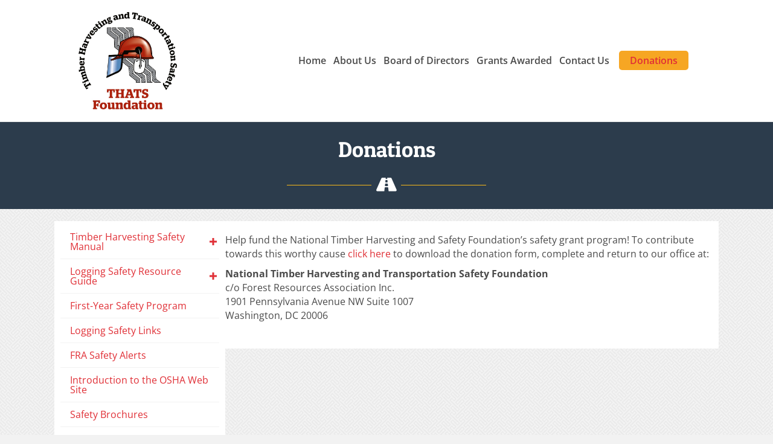

--- FILE ---
content_type: text/html; charset=UTF-8
request_url: https://loggingsafety.com/donations/
body_size: 12030
content:
<!DOCTYPE html>
<html lang="en-US">
<head>
<meta charset="UTF-8" />
<meta name='viewport' content='width=device-width, initial-scale=1.0' />
<meta http-equiv='X-UA-Compatible' content='IE=edge' />
<link rel="profile" href="https://gmpg.org/xfn/11" />
<title>Donations - Logging Safety</title>

            <script data-no-defer="1" data-ezscrex="false" data-cfasync="false" data-pagespeed-no-defer data-cookieconsent="ignore">
                var ctPublicFunctions = {"_ajax_nonce":"09105c20e5","_rest_nonce":"4ea7707ae5","_ajax_url":"\/wp-admin\/admin-ajax.php","_rest_url":"https:\/\/loggingsafety.com\/wp-json\/","data__cookies_type":"native","data__ajax_type":"rest","data__bot_detector_enabled":"0","data__frontend_data_log_enabled":1,"cookiePrefix":"","wprocket_detected":false,"host_url":"loggingsafety.com","text__ee_click_to_select":"Click to select the whole data","text__ee_original_email":"The complete one is","text__ee_got_it":"Got it","text__ee_blocked":"Blocked","text__ee_cannot_connect":"Cannot connect","text__ee_cannot_decode":"Can not decode email. Unknown reason","text__ee_email_decoder":"CleanTalk email decoder","text__ee_wait_for_decoding":"The magic is on the way!","text__ee_decoding_process":"Please wait a few seconds while we decode the contact data."}
            </script>
        
            <script data-no-defer="1" data-ezscrex="false" data-cfasync="false" data-pagespeed-no-defer data-cookieconsent="ignore">
                var ctPublic = {"_ajax_nonce":"09105c20e5","settings__forms__check_internal":"0","settings__forms__check_external":"0","settings__forms__force_protection":0,"settings__forms__search_test":"1","settings__forms__wc_add_to_cart":"0","settings__data__bot_detector_enabled":"0","settings__sfw__anti_crawler":0,"blog_home":"https:\/\/loggingsafety.com\/","pixel__setting":"0","pixel__enabled":false,"pixel__url":null,"data__email_check_before_post":"1","data__email_check_exist_post":0,"data__cookies_type":"native","data__key_is_ok":true,"data__visible_fields_required":true,"wl_brandname":"Anti-Spam by CleanTalk","wl_brandname_short":"CleanTalk","ct_checkjs_key":"aa47262b150a7f7b49d19251f6db9a4217c62f9d7aa88cbba9877b48cfc50cce","emailEncoderPassKey":"13f7253cd1ac0466027cbbdfba747db0","bot_detector_forms_excluded":"W10=","advancedCacheExists":false,"varnishCacheExists":false,"wc_ajax_add_to_cart":false}
            </script>
        <meta name="dc.title" content="Donations - Logging Safety">
<meta name="dc.description" content="Help fund the National Timber Harvesting and Safety Foundation&rsquo;s safety grant program! To contribute towards this worthy cause&nbsp;click here&nbsp;to download the donation form, complete and return to our office at:National Timber Harvesting and Transportation Safety Foundation c/o Forest Resources Association Inc. 1901 Pennsylvania Avenue NW Suite 303 Washington, DC 20006">
<meta name="dc.relation" content="https://loggingsafety.com/donations/">
<meta name="dc.source" content="https://loggingsafety.com/">
<meta name="dc.language" content="en_US">
<meta name="description" content="Help fund the National Timber Harvesting and Safety Foundation&rsquo;s safety grant program! To contribute towards this worthy cause&nbsp;click here&nbsp;to download the donation form, complete and return to our office at:National Timber Harvesting and Transportation Safety Foundation c/o Forest Resources Association Inc. 1901 Pennsylvania Avenue NW Suite 303 Washington, DC 20006">
<meta name="robots" content="index, follow, max-snippet:-1, max-image-preview:large, max-video-preview:-1">
<link rel="canonical" href="https://loggingsafety.com/donations/">
<meta property="og:url" content="https://loggingsafety.com/donations/">
<meta property="og:site_name" content="Logging Safety">
<meta property="og:locale" content="en_US">
<meta property="og:type" content="article">
<meta property="article:author" content="">
<meta property="article:publisher" content="">
<meta property="og:title" content="Donations - Logging Safety">
<meta property="og:description" content="Help fund the National Timber Harvesting and Safety Foundation&rsquo;s safety grant program! To contribute towards this worthy cause&nbsp;click here&nbsp;to download the donation form, complete and return to our office at:National Timber Harvesting and Transportation Safety Foundation c/o Forest Resources Association Inc. 1901 Pennsylvania Avenue NW Suite 303 Washington, DC 20006">
<meta property="fb:pages" content="">
<meta property="fb:admins" content="">
<meta property="fb:app_id" content="">
<meta name="twitter:card" content="summary">
<meta name="twitter:site" content="">
<meta name="twitter:creator" content="">
<meta name="twitter:title" content="Donations - Logging Safety">
<meta name="twitter:description" content="Help fund the National Timber Harvesting and Safety Foundation&rsquo;s safety grant program! To contribute towards this worthy cause&nbsp;click here&nbsp;to download the donation form, complete and return to our office at:National Timber Harvesting and Transportation Safety Foundation c/o Forest Resources Association Inc. 1901 Pennsylvania Avenue NW Suite 303 Washington, DC 20006">
<link rel='dns-prefetch' href='//fonts.googleapis.com' />

<link rel="alternate" type="application/rss+xml" title="Logging Safety &raquo; Feed" href="https://loggingsafety.com/feed/" />
<link rel="alternate" type="application/rss+xml" title="Logging Safety &raquo; Comments Feed" href="https://loggingsafety.com/comments/feed/" />
<link rel="alternate" title="oEmbed (JSON)" type="application/json+oembed" href="https://loggingsafety.com/wp-json/oembed/1.0/embed?url=https%3A%2F%2Floggingsafety.com%2Fdonations%2F" />
<link rel="alternate" title="oEmbed (XML)" type="text/xml+oembed" href="https://loggingsafety.com/wp-json/oembed/1.0/embed?url=https%3A%2F%2Floggingsafety.com%2Fdonations%2F&#038;format=xml" />
<link rel="preload" href="https://loggingsafety.com/wp-content/plugins/bb-plugin/fonts/fontawesome/5.15.4/webfonts/fa-solid-900.woff2" as="font" type="font/woff2" crossorigin="anonymous">
<style id='wp-img-auto-sizes-contain-inline-css'>
img:is([sizes=auto i],[sizes^="auto," i]){contain-intrinsic-size:3000px 1500px}
/*# sourceURL=wp-img-auto-sizes-contain-inline-css */
</style>
<style id='wp-block-library-inline-css'>
:root{--wp-block-synced-color:#7a00df;--wp-block-synced-color--rgb:122,0,223;--wp-bound-block-color:var(--wp-block-synced-color);--wp-editor-canvas-background:#ddd;--wp-admin-theme-color:#007cba;--wp-admin-theme-color--rgb:0,124,186;--wp-admin-theme-color-darker-10:#006ba1;--wp-admin-theme-color-darker-10--rgb:0,107,160.5;--wp-admin-theme-color-darker-20:#005a87;--wp-admin-theme-color-darker-20--rgb:0,90,135;--wp-admin-border-width-focus:2px}@media (min-resolution:192dpi){:root{--wp-admin-border-width-focus:1.5px}}.wp-element-button{cursor:pointer}:root .has-very-light-gray-background-color{background-color:#eee}:root .has-very-dark-gray-background-color{background-color:#313131}:root .has-very-light-gray-color{color:#eee}:root .has-very-dark-gray-color{color:#313131}:root .has-vivid-green-cyan-to-vivid-cyan-blue-gradient-background{background:linear-gradient(135deg,#00d084,#0693e3)}:root .has-purple-crush-gradient-background{background:linear-gradient(135deg,#34e2e4,#4721fb 50%,#ab1dfe)}:root .has-hazy-dawn-gradient-background{background:linear-gradient(135deg,#faaca8,#dad0ec)}:root .has-subdued-olive-gradient-background{background:linear-gradient(135deg,#fafae1,#67a671)}:root .has-atomic-cream-gradient-background{background:linear-gradient(135deg,#fdd79a,#004a59)}:root .has-nightshade-gradient-background{background:linear-gradient(135deg,#330968,#31cdcf)}:root .has-midnight-gradient-background{background:linear-gradient(135deg,#020381,#2874fc)}:root{--wp--preset--font-size--normal:16px;--wp--preset--font-size--huge:42px}.has-regular-font-size{font-size:1em}.has-larger-font-size{font-size:2.625em}.has-normal-font-size{font-size:var(--wp--preset--font-size--normal)}.has-huge-font-size{font-size:var(--wp--preset--font-size--huge)}.has-text-align-center{text-align:center}.has-text-align-left{text-align:left}.has-text-align-right{text-align:right}.has-fit-text{white-space:nowrap!important}#end-resizable-editor-section{display:none}.aligncenter{clear:both}.items-justified-left{justify-content:flex-start}.items-justified-center{justify-content:center}.items-justified-right{justify-content:flex-end}.items-justified-space-between{justify-content:space-between}.screen-reader-text{border:0;clip-path:inset(50%);height:1px;margin:-1px;overflow:hidden;padding:0;position:absolute;width:1px;word-wrap:normal!important}.screen-reader-text:focus{background-color:#ddd;clip-path:none;color:#444;display:block;font-size:1em;height:auto;left:5px;line-height:normal;padding:15px 23px 14px;text-decoration:none;top:5px;width:auto;z-index:100000}html :where(.has-border-color){border-style:solid}html :where([style*=border-top-color]){border-top-style:solid}html :where([style*=border-right-color]){border-right-style:solid}html :where([style*=border-bottom-color]){border-bottom-style:solid}html :where([style*=border-left-color]){border-left-style:solid}html :where([style*=border-width]){border-style:solid}html :where([style*=border-top-width]){border-top-style:solid}html :where([style*=border-right-width]){border-right-style:solid}html :where([style*=border-bottom-width]){border-bottom-style:solid}html :where([style*=border-left-width]){border-left-style:solid}html :where(img[class*=wp-image-]){height:auto;max-width:100%}:where(figure){margin:0 0 1em}html :where(.is-position-sticky){--wp-admin--admin-bar--position-offset:var(--wp-admin--admin-bar--height,0px)}@media screen and (max-width:600px){html :where(.is-position-sticky){--wp-admin--admin-bar--position-offset:0px}}

/*# sourceURL=wp-block-library-inline-css */
</style><style id='global-styles-inline-css'>
:root{--wp--preset--aspect-ratio--square: 1;--wp--preset--aspect-ratio--4-3: 4/3;--wp--preset--aspect-ratio--3-4: 3/4;--wp--preset--aspect-ratio--3-2: 3/2;--wp--preset--aspect-ratio--2-3: 2/3;--wp--preset--aspect-ratio--16-9: 16/9;--wp--preset--aspect-ratio--9-16: 9/16;--wp--preset--color--black: #000000;--wp--preset--color--cyan-bluish-gray: #abb8c3;--wp--preset--color--white: #ffffff;--wp--preset--color--pale-pink: #f78da7;--wp--preset--color--vivid-red: #cf2e2e;--wp--preset--color--luminous-vivid-orange: #ff6900;--wp--preset--color--luminous-vivid-amber: #fcb900;--wp--preset--color--light-green-cyan: #7bdcb5;--wp--preset--color--vivid-green-cyan: #00d084;--wp--preset--color--pale-cyan-blue: #8ed1fc;--wp--preset--color--vivid-cyan-blue: #0693e3;--wp--preset--color--vivid-purple: #9b51e0;--wp--preset--color--fl-heading-text: #4a4a4a;--wp--preset--color--fl-body-bg: #f2f2f2;--wp--preset--color--fl-body-text: #4a4a4a;--wp--preset--color--fl-accent: #e02f36;--wp--preset--color--fl-accent-hover: #f6a623;--wp--preset--color--fl-topbar-bg: #4a4a4a;--wp--preset--color--fl-topbar-text: #ffffff;--wp--preset--color--fl-topbar-link: #e02f36;--wp--preset--color--fl-topbar-hover: #f6a623;--wp--preset--color--fl-header-bg: #ffffff;--wp--preset--color--fl-header-text: #4a4a4a;--wp--preset--color--fl-header-link: #4a4a4a;--wp--preset--color--fl-header-hover: #e02f36;--wp--preset--color--fl-nav-bg: #ffffff;--wp--preset--color--fl-nav-link: #428bca;--wp--preset--color--fl-nav-hover: #428bca;--wp--preset--color--fl-content-bg: #ffffff;--wp--preset--color--fl-footer-widgets-bg: #2c3c4c;--wp--preset--color--fl-footer-widgets-text: #ffffff;--wp--preset--color--fl-footer-widgets-link: #f6a623;--wp--preset--color--fl-footer-widgets-hover: #e02f36;--wp--preset--color--fl-footer-bg: #ffffff;--wp--preset--color--fl-footer-text: #000000;--wp--preset--color--fl-footer-link: #428bca;--wp--preset--color--fl-footer-hover: #428bca;--wp--preset--gradient--vivid-cyan-blue-to-vivid-purple: linear-gradient(135deg,rgb(6,147,227) 0%,rgb(155,81,224) 100%);--wp--preset--gradient--light-green-cyan-to-vivid-green-cyan: linear-gradient(135deg,rgb(122,220,180) 0%,rgb(0,208,130) 100%);--wp--preset--gradient--luminous-vivid-amber-to-luminous-vivid-orange: linear-gradient(135deg,rgb(252,185,0) 0%,rgb(255,105,0) 100%);--wp--preset--gradient--luminous-vivid-orange-to-vivid-red: linear-gradient(135deg,rgb(255,105,0) 0%,rgb(207,46,46) 100%);--wp--preset--gradient--very-light-gray-to-cyan-bluish-gray: linear-gradient(135deg,rgb(238,238,238) 0%,rgb(169,184,195) 100%);--wp--preset--gradient--cool-to-warm-spectrum: linear-gradient(135deg,rgb(74,234,220) 0%,rgb(151,120,209) 20%,rgb(207,42,186) 40%,rgb(238,44,130) 60%,rgb(251,105,98) 80%,rgb(254,248,76) 100%);--wp--preset--gradient--blush-light-purple: linear-gradient(135deg,rgb(255,206,236) 0%,rgb(152,150,240) 100%);--wp--preset--gradient--blush-bordeaux: linear-gradient(135deg,rgb(254,205,165) 0%,rgb(254,45,45) 50%,rgb(107,0,62) 100%);--wp--preset--gradient--luminous-dusk: linear-gradient(135deg,rgb(255,203,112) 0%,rgb(199,81,192) 50%,rgb(65,88,208) 100%);--wp--preset--gradient--pale-ocean: linear-gradient(135deg,rgb(255,245,203) 0%,rgb(182,227,212) 50%,rgb(51,167,181) 100%);--wp--preset--gradient--electric-grass: linear-gradient(135deg,rgb(202,248,128) 0%,rgb(113,206,126) 100%);--wp--preset--gradient--midnight: linear-gradient(135deg,rgb(2,3,129) 0%,rgb(40,116,252) 100%);--wp--preset--font-size--small: 13px;--wp--preset--font-size--medium: 20px;--wp--preset--font-size--large: 36px;--wp--preset--font-size--x-large: 42px;--wp--preset--spacing--20: 0.44rem;--wp--preset--spacing--30: 0.67rem;--wp--preset--spacing--40: 1rem;--wp--preset--spacing--50: 1.5rem;--wp--preset--spacing--60: 2.25rem;--wp--preset--spacing--70: 3.38rem;--wp--preset--spacing--80: 5.06rem;--wp--preset--shadow--natural: 6px 6px 9px rgba(0, 0, 0, 0.2);--wp--preset--shadow--deep: 12px 12px 50px rgba(0, 0, 0, 0.4);--wp--preset--shadow--sharp: 6px 6px 0px rgba(0, 0, 0, 0.2);--wp--preset--shadow--outlined: 6px 6px 0px -3px rgb(255, 255, 255), 6px 6px rgb(0, 0, 0);--wp--preset--shadow--crisp: 6px 6px 0px rgb(0, 0, 0);}:where(.is-layout-flex){gap: 0.5em;}:where(.is-layout-grid){gap: 0.5em;}body .is-layout-flex{display: flex;}.is-layout-flex{flex-wrap: wrap;align-items: center;}.is-layout-flex > :is(*, div){margin: 0;}body .is-layout-grid{display: grid;}.is-layout-grid > :is(*, div){margin: 0;}:where(.wp-block-columns.is-layout-flex){gap: 2em;}:where(.wp-block-columns.is-layout-grid){gap: 2em;}:where(.wp-block-post-template.is-layout-flex){gap: 1.25em;}:where(.wp-block-post-template.is-layout-grid){gap: 1.25em;}.has-black-color{color: var(--wp--preset--color--black) !important;}.has-cyan-bluish-gray-color{color: var(--wp--preset--color--cyan-bluish-gray) !important;}.has-white-color{color: var(--wp--preset--color--white) !important;}.has-pale-pink-color{color: var(--wp--preset--color--pale-pink) !important;}.has-vivid-red-color{color: var(--wp--preset--color--vivid-red) !important;}.has-luminous-vivid-orange-color{color: var(--wp--preset--color--luminous-vivid-orange) !important;}.has-luminous-vivid-amber-color{color: var(--wp--preset--color--luminous-vivid-amber) !important;}.has-light-green-cyan-color{color: var(--wp--preset--color--light-green-cyan) !important;}.has-vivid-green-cyan-color{color: var(--wp--preset--color--vivid-green-cyan) !important;}.has-pale-cyan-blue-color{color: var(--wp--preset--color--pale-cyan-blue) !important;}.has-vivid-cyan-blue-color{color: var(--wp--preset--color--vivid-cyan-blue) !important;}.has-vivid-purple-color{color: var(--wp--preset--color--vivid-purple) !important;}.has-black-background-color{background-color: var(--wp--preset--color--black) !important;}.has-cyan-bluish-gray-background-color{background-color: var(--wp--preset--color--cyan-bluish-gray) !important;}.has-white-background-color{background-color: var(--wp--preset--color--white) !important;}.has-pale-pink-background-color{background-color: var(--wp--preset--color--pale-pink) !important;}.has-vivid-red-background-color{background-color: var(--wp--preset--color--vivid-red) !important;}.has-luminous-vivid-orange-background-color{background-color: var(--wp--preset--color--luminous-vivid-orange) !important;}.has-luminous-vivid-amber-background-color{background-color: var(--wp--preset--color--luminous-vivid-amber) !important;}.has-light-green-cyan-background-color{background-color: var(--wp--preset--color--light-green-cyan) !important;}.has-vivid-green-cyan-background-color{background-color: var(--wp--preset--color--vivid-green-cyan) !important;}.has-pale-cyan-blue-background-color{background-color: var(--wp--preset--color--pale-cyan-blue) !important;}.has-vivid-cyan-blue-background-color{background-color: var(--wp--preset--color--vivid-cyan-blue) !important;}.has-vivid-purple-background-color{background-color: var(--wp--preset--color--vivid-purple) !important;}.has-black-border-color{border-color: var(--wp--preset--color--black) !important;}.has-cyan-bluish-gray-border-color{border-color: var(--wp--preset--color--cyan-bluish-gray) !important;}.has-white-border-color{border-color: var(--wp--preset--color--white) !important;}.has-pale-pink-border-color{border-color: var(--wp--preset--color--pale-pink) !important;}.has-vivid-red-border-color{border-color: var(--wp--preset--color--vivid-red) !important;}.has-luminous-vivid-orange-border-color{border-color: var(--wp--preset--color--luminous-vivid-orange) !important;}.has-luminous-vivid-amber-border-color{border-color: var(--wp--preset--color--luminous-vivid-amber) !important;}.has-light-green-cyan-border-color{border-color: var(--wp--preset--color--light-green-cyan) !important;}.has-vivid-green-cyan-border-color{border-color: var(--wp--preset--color--vivid-green-cyan) !important;}.has-pale-cyan-blue-border-color{border-color: var(--wp--preset--color--pale-cyan-blue) !important;}.has-vivid-cyan-blue-border-color{border-color: var(--wp--preset--color--vivid-cyan-blue) !important;}.has-vivid-purple-border-color{border-color: var(--wp--preset--color--vivid-purple) !important;}.has-vivid-cyan-blue-to-vivid-purple-gradient-background{background: var(--wp--preset--gradient--vivid-cyan-blue-to-vivid-purple) !important;}.has-light-green-cyan-to-vivid-green-cyan-gradient-background{background: var(--wp--preset--gradient--light-green-cyan-to-vivid-green-cyan) !important;}.has-luminous-vivid-amber-to-luminous-vivid-orange-gradient-background{background: var(--wp--preset--gradient--luminous-vivid-amber-to-luminous-vivid-orange) !important;}.has-luminous-vivid-orange-to-vivid-red-gradient-background{background: var(--wp--preset--gradient--luminous-vivid-orange-to-vivid-red) !important;}.has-very-light-gray-to-cyan-bluish-gray-gradient-background{background: var(--wp--preset--gradient--very-light-gray-to-cyan-bluish-gray) !important;}.has-cool-to-warm-spectrum-gradient-background{background: var(--wp--preset--gradient--cool-to-warm-spectrum) !important;}.has-blush-light-purple-gradient-background{background: var(--wp--preset--gradient--blush-light-purple) !important;}.has-blush-bordeaux-gradient-background{background: var(--wp--preset--gradient--blush-bordeaux) !important;}.has-luminous-dusk-gradient-background{background: var(--wp--preset--gradient--luminous-dusk) !important;}.has-pale-ocean-gradient-background{background: var(--wp--preset--gradient--pale-ocean) !important;}.has-electric-grass-gradient-background{background: var(--wp--preset--gradient--electric-grass) !important;}.has-midnight-gradient-background{background: var(--wp--preset--gradient--midnight) !important;}.has-small-font-size{font-size: var(--wp--preset--font-size--small) !important;}.has-medium-font-size{font-size: var(--wp--preset--font-size--medium) !important;}.has-large-font-size{font-size: var(--wp--preset--font-size--large) !important;}.has-x-large-font-size{font-size: var(--wp--preset--font-size--x-large) !important;}
/*# sourceURL=global-styles-inline-css */
</style>

<style id='classic-theme-styles-inline-css'>
/*! This file is auto-generated */
.wp-block-button__link{color:#fff;background-color:#32373c;border-radius:9999px;box-shadow:none;text-decoration:none;padding:calc(.667em + 2px) calc(1.333em + 2px);font-size:1.125em}.wp-block-file__button{background:#32373c;color:#fff;text-decoration:none}
/*# sourceURL=/wp-includes/css/classic-themes.min.css */
</style>
<link rel='stylesheet' id='font-awesome-5-css' href='https://loggingsafety.com/wp-content/plugins/bb-plugin/fonts/fontawesome/5.15.4/css/all.min.css?ver=2.10.0.3' media='all' />
<link rel='stylesheet' id='font-awesome-css' href='https://loggingsafety.com/wp-content/plugins/bb-plugin/fonts/fontawesome/5.15.4/css/v4-shims.min.css?ver=2.10.0.3' media='all' />
<link rel='stylesheet' id='fl-builder-layout-818-css' href='https://loggingsafety.com/wp-content/uploads/bb-plugin/cache/818-layout.css?ver=f2a4b1f6c3424f1fe67ebc5272be1f60' media='all' />
<link rel='stylesheet' id='cleantalk-public-css-css' href='https://loggingsafety.com/wp-content/plugins/cleantalk-spam-protect/css/cleantalk-public.min.css?ver=6.69.1_1765224900' media='all' />
<link rel='stylesheet' id='cleantalk-email-decoder-css-css' href='https://loggingsafety.com/wp-content/plugins/cleantalk-spam-protect/css/cleantalk-email-decoder.min.css?ver=6.69.1_1765224900' media='all' />
<link rel='stylesheet' id='wpa-css-css' href='https://loggingsafety.com/wp-content/plugins/honeypot/includes/css/wpa.css?ver=2.3.04' media='all' />
<link rel='stylesheet' id='cn-public-css' href='//loggingsafety.com/wp-content/plugins/connections/assets/dist/frontend/style.css?ver=10.4.66-1731712706' media='all' />
<link rel='stylesheet' id='cnt-profile-css' href='//loggingsafety.com/wp-content/plugins/connections/templates/profile/profile.css?ver=3.0' media='all' />
<link rel='stylesheet' id='cn-brandicons-css' href='//loggingsafety.com/wp-content/plugins/connections/assets/vendor/icomoon-brands/style.css?ver=10.4.66' media='all' />
<link rel='stylesheet' id='cn-chosen-css' href='//loggingsafety.com/wp-content/plugins/connections/assets/vendor/chosen/chosen.min.css?ver=1.8.7' media='all' />
<link rel='stylesheet' id='jquery-magnificpopup-css' href='https://loggingsafety.com/wp-content/plugins/bb-plugin/css/jquery.magnificpopup.min.css?ver=2.10.0.3' media='all' />
<link rel='stylesheet' id='bootstrap-css' href='https://loggingsafety.com/wp-content/themes/bb-theme/css/bootstrap.min.css?ver=1.7.18.1' media='all' />
<link rel='stylesheet' id='fl-automator-skin-css' href='https://loggingsafety.com/wp-content/uploads/bb-theme/skin-68313c076e064.css?ver=1.7.18.1' media='all' />
<link rel='stylesheet' id='fl-child-theme-css' href='https://loggingsafety.com/wp-content/themes/loggingsafety/style.css?ver=6.9' media='all' />
<style type="text/css">@font-face {font-family:Open Sans;font-style:normal;font-weight:300;src:url(/cf-fonts/s/open-sans/5.0.20/greek-ext/300/normal.woff2);unicode-range:U+1F00-1FFF;font-display:swap;}@font-face {font-family:Open Sans;font-style:normal;font-weight:300;src:url(/cf-fonts/s/open-sans/5.0.20/cyrillic/300/normal.woff2);unicode-range:U+0301,U+0400-045F,U+0490-0491,U+04B0-04B1,U+2116;font-display:swap;}@font-face {font-family:Open Sans;font-style:normal;font-weight:300;src:url(/cf-fonts/s/open-sans/5.0.20/latin/300/normal.woff2);unicode-range:U+0000-00FF,U+0131,U+0152-0153,U+02BB-02BC,U+02C6,U+02DA,U+02DC,U+0304,U+0308,U+0329,U+2000-206F,U+2074,U+20AC,U+2122,U+2191,U+2193,U+2212,U+2215,U+FEFF,U+FFFD;font-display:swap;}@font-face {font-family:Open Sans;font-style:normal;font-weight:300;src:url(/cf-fonts/s/open-sans/5.0.20/latin-ext/300/normal.woff2);unicode-range:U+0100-02AF,U+0304,U+0308,U+0329,U+1E00-1E9F,U+1EF2-1EFF,U+2020,U+20A0-20AB,U+20AD-20CF,U+2113,U+2C60-2C7F,U+A720-A7FF;font-display:swap;}@font-face {font-family:Open Sans;font-style:normal;font-weight:300;src:url(/cf-fonts/s/open-sans/5.0.20/hebrew/300/normal.woff2);unicode-range:U+0590-05FF,U+200C-2010,U+20AA,U+25CC,U+FB1D-FB4F;font-display:swap;}@font-face {font-family:Open Sans;font-style:normal;font-weight:300;src:url(/cf-fonts/s/open-sans/5.0.20/greek/300/normal.woff2);unicode-range:U+0370-03FF;font-display:swap;}@font-face {font-family:Open Sans;font-style:normal;font-weight:300;src:url(/cf-fonts/s/open-sans/5.0.20/vietnamese/300/normal.woff2);unicode-range:U+0102-0103,U+0110-0111,U+0128-0129,U+0168-0169,U+01A0-01A1,U+01AF-01B0,U+0300-0301,U+0303-0304,U+0308-0309,U+0323,U+0329,U+1EA0-1EF9,U+20AB;font-display:swap;}@font-face {font-family:Open Sans;font-style:normal;font-weight:300;src:url(/cf-fonts/s/open-sans/5.0.20/cyrillic-ext/300/normal.woff2);unicode-range:U+0460-052F,U+1C80-1C88,U+20B4,U+2DE0-2DFF,U+A640-A69F,U+FE2E-FE2F;font-display:swap;}@font-face {font-family:Open Sans;font-style:normal;font-weight:400;src:url(/cf-fonts/s/open-sans/5.0.20/latin-ext/400/normal.woff2);unicode-range:U+0100-02AF,U+0304,U+0308,U+0329,U+1E00-1E9F,U+1EF2-1EFF,U+2020,U+20A0-20AB,U+20AD-20CF,U+2113,U+2C60-2C7F,U+A720-A7FF;font-display:swap;}@font-face {font-family:Open Sans;font-style:normal;font-weight:400;src:url(/cf-fonts/s/open-sans/5.0.20/hebrew/400/normal.woff2);unicode-range:U+0590-05FF,U+200C-2010,U+20AA,U+25CC,U+FB1D-FB4F;font-display:swap;}@font-face {font-family:Open Sans;font-style:normal;font-weight:400;src:url(/cf-fonts/s/open-sans/5.0.20/vietnamese/400/normal.woff2);unicode-range:U+0102-0103,U+0110-0111,U+0128-0129,U+0168-0169,U+01A0-01A1,U+01AF-01B0,U+0300-0301,U+0303-0304,U+0308-0309,U+0323,U+0329,U+1EA0-1EF9,U+20AB;font-display:swap;}@font-face {font-family:Open Sans;font-style:normal;font-weight:400;src:url(/cf-fonts/s/open-sans/5.0.20/greek-ext/400/normal.woff2);unicode-range:U+1F00-1FFF;font-display:swap;}@font-face {font-family:Open Sans;font-style:normal;font-weight:400;src:url(/cf-fonts/s/open-sans/5.0.20/cyrillic/400/normal.woff2);unicode-range:U+0301,U+0400-045F,U+0490-0491,U+04B0-04B1,U+2116;font-display:swap;}@font-face {font-family:Open Sans;font-style:normal;font-weight:400;src:url(/cf-fonts/s/open-sans/5.0.20/greek/400/normal.woff2);unicode-range:U+0370-03FF;font-display:swap;}@font-face {font-family:Open Sans;font-style:normal;font-weight:400;src:url(/cf-fonts/s/open-sans/5.0.20/cyrillic-ext/400/normal.woff2);unicode-range:U+0460-052F,U+1C80-1C88,U+20B4,U+2DE0-2DFF,U+A640-A69F,U+FE2E-FE2F;font-display:swap;}@font-face {font-family:Open Sans;font-style:normal;font-weight:400;src:url(/cf-fonts/s/open-sans/5.0.20/latin/400/normal.woff2);unicode-range:U+0000-00FF,U+0131,U+0152-0153,U+02BB-02BC,U+02C6,U+02DA,U+02DC,U+0304,U+0308,U+0329,U+2000-206F,U+2074,U+20AC,U+2122,U+2191,U+2193,U+2212,U+2215,U+FEFF,U+FFFD;font-display:swap;}@font-face {font-family:Open Sans;font-style:normal;font-weight:700;src:url(/cf-fonts/s/open-sans/5.0.20/greek/700/normal.woff2);unicode-range:U+0370-03FF;font-display:swap;}@font-face {font-family:Open Sans;font-style:normal;font-weight:700;src:url(/cf-fonts/s/open-sans/5.0.20/cyrillic-ext/700/normal.woff2);unicode-range:U+0460-052F,U+1C80-1C88,U+20B4,U+2DE0-2DFF,U+A640-A69F,U+FE2E-FE2F;font-display:swap;}@font-face {font-family:Open Sans;font-style:normal;font-weight:700;src:url(/cf-fonts/s/open-sans/5.0.20/latin-ext/700/normal.woff2);unicode-range:U+0100-02AF,U+0304,U+0308,U+0329,U+1E00-1E9F,U+1EF2-1EFF,U+2020,U+20A0-20AB,U+20AD-20CF,U+2113,U+2C60-2C7F,U+A720-A7FF;font-display:swap;}@font-face {font-family:Open Sans;font-style:normal;font-weight:700;src:url(/cf-fonts/s/open-sans/5.0.20/cyrillic/700/normal.woff2);unicode-range:U+0301,U+0400-045F,U+0490-0491,U+04B0-04B1,U+2116;font-display:swap;}@font-face {font-family:Open Sans;font-style:normal;font-weight:700;src:url(/cf-fonts/s/open-sans/5.0.20/hebrew/700/normal.woff2);unicode-range:U+0590-05FF,U+200C-2010,U+20AA,U+25CC,U+FB1D-FB4F;font-display:swap;}@font-face {font-family:Open Sans;font-style:normal;font-weight:700;src:url(/cf-fonts/s/open-sans/5.0.20/greek-ext/700/normal.woff2);unicode-range:U+1F00-1FFF;font-display:swap;}@font-face {font-family:Open Sans;font-style:normal;font-weight:700;src:url(/cf-fonts/s/open-sans/5.0.20/vietnamese/700/normal.woff2);unicode-range:U+0102-0103,U+0110-0111,U+0128-0129,U+0168-0169,U+01A0-01A1,U+01AF-01B0,U+0300-0301,U+0303-0304,U+0308-0309,U+0323,U+0329,U+1EA0-1EF9,U+20AB;font-display:swap;}@font-face {font-family:Open Sans;font-style:normal;font-weight:700;src:url(/cf-fonts/s/open-sans/5.0.20/latin/700/normal.woff2);unicode-range:U+0000-00FF,U+0131,U+0152-0153,U+02BB-02BC,U+02C6,U+02DA,U+02DC,U+0304,U+0308,U+0329,U+2000-206F,U+2074,U+20AC,U+2122,U+2191,U+2193,U+2212,U+2215,U+FEFF,U+FFFD;font-display:swap;}@font-face {font-family:Open Sans;font-style:normal;font-weight:600;src:url(/cf-fonts/s/open-sans/5.0.20/cyrillic-ext/600/normal.woff2);unicode-range:U+0460-052F,U+1C80-1C88,U+20B4,U+2DE0-2DFF,U+A640-A69F,U+FE2E-FE2F;font-display:swap;}@font-face {font-family:Open Sans;font-style:normal;font-weight:600;src:url(/cf-fonts/s/open-sans/5.0.20/vietnamese/600/normal.woff2);unicode-range:U+0102-0103,U+0110-0111,U+0128-0129,U+0168-0169,U+01A0-01A1,U+01AF-01B0,U+0300-0301,U+0303-0304,U+0308-0309,U+0323,U+0329,U+1EA0-1EF9,U+20AB;font-display:swap;}@font-face {font-family:Open Sans;font-style:normal;font-weight:600;src:url(/cf-fonts/s/open-sans/5.0.20/greek/600/normal.woff2);unicode-range:U+0370-03FF;font-display:swap;}@font-face {font-family:Open Sans;font-style:normal;font-weight:600;src:url(/cf-fonts/s/open-sans/5.0.20/greek-ext/600/normal.woff2);unicode-range:U+1F00-1FFF;font-display:swap;}@font-face {font-family:Open Sans;font-style:normal;font-weight:600;src:url(/cf-fonts/s/open-sans/5.0.20/latin-ext/600/normal.woff2);unicode-range:U+0100-02AF,U+0304,U+0308,U+0329,U+1E00-1E9F,U+1EF2-1EFF,U+2020,U+20A0-20AB,U+20AD-20CF,U+2113,U+2C60-2C7F,U+A720-A7FF;font-display:swap;}@font-face {font-family:Open Sans;font-style:normal;font-weight:600;src:url(/cf-fonts/s/open-sans/5.0.20/hebrew/600/normal.woff2);unicode-range:U+0590-05FF,U+200C-2010,U+20AA,U+25CC,U+FB1D-FB4F;font-display:swap;}@font-face {font-family:Open Sans;font-style:normal;font-weight:600;src:url(/cf-fonts/s/open-sans/5.0.20/latin/600/normal.woff2);unicode-range:U+0000-00FF,U+0131,U+0152-0153,U+02BB-02BC,U+02C6,U+02DA,U+02DC,U+0304,U+0308,U+0329,U+2000-206F,U+2074,U+20AC,U+2122,U+2191,U+2193,U+2212,U+2215,U+FEFF,U+FFFD;font-display:swap;}@font-face {font-family:Open Sans;font-style:normal;font-weight:600;src:url(/cf-fonts/s/open-sans/5.0.20/cyrillic/600/normal.woff2);unicode-range:U+0301,U+0400-045F,U+0490-0491,U+04B0-04B1,U+2116;font-display:swap;}@font-face {font-family:Patua One;font-style:normal;font-weight:400;src:url(/cf-fonts/s/patua-one/5.0.18/latin/400/normal.woff2);unicode-range:U+0000-00FF,U+0131,U+0152-0153,U+02BB-02BC,U+02C6,U+02DA,U+02DC,U+0304,U+0308,U+0329,U+2000-206F,U+2074,U+20AC,U+2122,U+2191,U+2193,U+2212,U+2215,U+FEFF,U+FFFD;font-display:swap;}</style>
<script src="https://loggingsafety.com/wp-includes/js/jquery/jquery.min.js?ver=3.7.1" id="jquery-core-js" type="754e67f1baf24935524646df-text/javascript"></script>
<script src="https://loggingsafety.com/wp-includes/js/jquery/jquery-migrate.min.js?ver=3.4.1" id="jquery-migrate-js" type="754e67f1baf24935524646df-text/javascript"></script>
<script src="https://loggingsafety.com/wp-content/plugins/cleantalk-spam-protect/js/apbct-public-bundle_gathering.min.js?ver=6.69.1_1765224900" id="apbct-public-bundle_gathering.min-js-js" type="754e67f1baf24935524646df-text/javascript"></script>
<link rel="https://api.w.org/" href="https://loggingsafety.com/wp-json/" /><link rel="alternate" title="JSON" type="application/json" href="https://loggingsafety.com/wp-json/wp/v2/pages/818" /><link rel="EditURI" type="application/rsd+xml" title="RSD" href="https://loggingsafety.com/xmlrpc.php?rsd" />
<meta name="generator" content="WordPress 6.9" />
<link rel='shortlink' href='https://loggingsafety.com/?p=818' />
<style>.recentcomments a{display:inline !important;padding:0 !important;margin:0 !important;}</style><link rel="icon" href="https://loggingsafety.com/wp-content/uploads/2016/12/cropped-client-logo-1-32x32.png" sizes="32x32" />
<link rel="icon" href="https://loggingsafety.com/wp-content/uploads/2016/12/cropped-client-logo-1-192x192.png" sizes="192x192" />
<link rel="apple-touch-icon" href="https://loggingsafety.com/wp-content/uploads/2016/12/cropped-client-logo-1-180x180.png" />
<meta name="msapplication-TileImage" content="https://loggingsafety.com/wp-content/uploads/2016/12/cropped-client-logo-1-270x270.png" />
		<style id="wp-custom-css">
			

/*
CSS Migrated from BB theme:
*/

/*Hide Timber Harvest Safety Navigation items, remember to change from 'draft' status to 'publish' if this is changed*/

.hide-nav-item {
    display: none;
}

.image-row {
    margin: 30px 0;
}

/*Give the link some padding and some color*/
.fl-page-nav .navbar-nav > li.nav-button {
    padding: 10px;
}
.fl-page-nav .navbar-nav > li.nav-button > a {
    background-color: #f6a623;;
    color: #fff;
    padding: 5px 18px !important;

    border-radius: 5px;
}

/*Adjust the position for the fixed navigation menu*/
.fl-page-header-fixed .fl-page-nav .navbar-nav > li.nav-button > a {
    position: relative;
    bottom: 6px;
}

/*Give the button a hover & active state*/
.fl-page-nav .navbar-nav > li.nav-button > a:active,
.fl-page-nav .navbar-nav > li.nav-button > a:hover {
    color: #fff;
    background-color:#E02F36;
}

.fl-logo-img {
    max-width: 50%
}

#text-2 img {
    max-width: 88%;
}

#menu-footer-menu li {
    margin-left: 10px;
}

#menu-footer-menu a {
    color: #fff !important;
}

#menu-footer-menu a:hover {
    color: #f6a623 !important;
    text-decoration: none;
}

.fl-menu .menu,.fl-menu .menu li {
    font-size: 16px;
    padding: 6px 10px;
}

 .fl-menu .menu li:hover {
    background-color: #f2f2f2;
}		</style>
		
<script async src='https://www.googletagmanager.com/gtag/js?id=G-DSYJPRNHYB' type="754e67f1baf24935524646df-text/javascript"></script><script type="754e67f1baf24935524646df-text/javascript">
window.dataLayer = window.dataLayer || [];
function gtag(){dataLayer.push(arguments);}gtag('js', new Date());
gtag('set', 'cookie_domain', 'auto');
gtag('set', 'cookie_flags', 'SameSite=None;Secure');

 gtag('config', 'G-DSYJPRNHYB' , {});

</script>
</head>
<body class="wp-singular page-template-default page page-id-818 wp-theme-bb-theme wp-child-theme-loggingsafety fl-builder fl-builder-2-10-0-3 fl-theme-1-7-18-1 fl-no-js fl-framework-bootstrap fl-preset-default fl-full-width" itemscope="itemscope" itemtype="https://schema.org/WebPage">
<a aria-label="Skip to content" class="fl-screen-reader-text" href="#fl-main-content">Skip to content</a><div class="fl-page">
	<header class="fl-page-header fl-page-header-fixed fl-page-nav-right fl-page-nav-toggle-icon fl-page-nav-toggle-visible-medium-mobile"  role="banner">
	<div class="fl-page-header-wrap">
		<div class="fl-page-header-container container">
			<div class="fl-page-header-row row">
				<div class="col-sm-12 col-md-3 fl-page-logo-wrap">
					<div class="fl-page-header-logo">
						<a href="https://loggingsafety.com/"><img class="fl-logo-img" loading="false" data-no-lazy="1"   itemscope itemtype="https://schema.org/ImageObject" src="https://loggingsafety.com/wp-content/uploads/2016/12/thats-logo2-final.jpg" data-retina="https://loggingsafety.com/wp-content/uploads/2016/12/thats-logo2-final.jpg" title="" width="600" data-width="600" height="593" data-height="593" alt="Logging Safety" /><meta itemprop="name" content="Logging Safety" /></a>
					</div>
				</div>
				<div class="col-sm-12 col-md-9 fl-page-fixed-nav-wrap">
					<div class="fl-page-nav-wrap">
						<nav class="fl-page-nav fl-nav navbar navbar-default navbar-expand-md" aria-label="Header Menu" role="navigation">
							<button type="button" class="navbar-toggle navbar-toggler" data-toggle="collapse" data-target=".fl-page-nav-collapse">
								<span><i class="fas fa-bars" aria-hidden="true"></i><span class="sr-only">Menu</span></span>
							</button>
							<div class="fl-page-nav-collapse collapse navbar-collapse">
								<ul id="menu-header" class="nav navbar-nav navbar-right menu fl-theme-menu"><li id="menu-item-975" class="menu-item menu-item-type-custom menu-item-object-custom menu-item-home menu-item-975 nav-item"><a href="https://loggingsafety.com/" class="nav-link">Home</a></li>
<li id="menu-item-976" class="menu-item menu-item-type-post_type menu-item-object-page menu-item-976 nav-item"><a href="https://loggingsafety.com/about-us/" class="nav-link">About Us</a></li>
<li id="menu-item-977" class="menu-item menu-item-type-post_type menu-item-object-page menu-item-977 nav-item"><a href="https://loggingsafety.com/board-of-directors/" class="nav-link">Board of Directors</a></li>
<li id="menu-item-979" class="menu-item menu-item-type-post_type menu-item-object-page menu-item-979 nav-item"><a href="https://loggingsafety.com/grants-awarded/" class="nav-link">Grants Awarded</a></li>
<li id="menu-item-1154" class="menu-item menu-item-type-post_type menu-item-object-page menu-item-1154 nav-item"><a href="https://loggingsafety.com/contact-us/" class="nav-link">Contact Us</a></li>
<li id="menu-item-1086" class="nav-button menu-item menu-item-type-post_type menu-item-object-page current-menu-item page_item page-item-818 current_page_item menu-item-1086 nav-item"><a href="https://loggingsafety.com/donations/" aria-current="page" class="nav-link">Donations</a></li>
</ul>							</div>
						</nav>
					</div>
				</div>
			</div>
		</div>
	</div>
</header><!-- .fl-page-header-fixed -->
<header class="fl-page-header fl-page-header-primary fl-page-nav-right fl-page-nav-toggle-icon fl-page-nav-toggle-visible-medium-mobile" itemscope="itemscope" itemtype="https://schema.org/WPHeader"  role="banner">
	<div class="fl-page-header-wrap">
		<div class="fl-page-header-container container">
			<div class="fl-page-header-row row">
				<div class="col-sm-12 col-md-4 fl-page-header-logo-col">
					<div class="fl-page-header-logo" itemscope="itemscope" itemtype="https://schema.org/Organization">
						<a href="https://loggingsafety.com/" itemprop="url"><img class="fl-logo-img" loading="false" data-no-lazy="1"   itemscope itemtype="https://schema.org/ImageObject" src="https://loggingsafety.com/wp-content/uploads/2016/12/thats-logo2-final.jpg" data-retina="https://loggingsafety.com/wp-content/uploads/2016/12/thats-logo2-final.jpg" title="" width="600" data-width="600" height="593" data-height="593" alt="Logging Safety" /><meta itemprop="name" content="Logging Safety" /></a>
											</div>
				</div>
				<div class="col-sm-12 col-md-8 fl-page-nav-col">
					<div class="fl-page-nav-wrap">
						<nav class="fl-page-nav fl-nav navbar navbar-default navbar-expand-md" aria-label="Header Menu" itemscope="itemscope" itemtype="https://schema.org/SiteNavigationElement" role="navigation">
							<button type="button" class="navbar-toggle navbar-toggler" data-toggle="collapse" data-target=".fl-page-nav-collapse">
								<span><i class="fas fa-bars" aria-hidden="true"></i><span class="sr-only">Menu</span></span>
							</button>
							<div class="fl-page-nav-collapse collapse navbar-collapse">
								<ul id="menu-header-1" class="nav navbar-nav navbar-right menu fl-theme-menu"><li class="menu-item menu-item-type-custom menu-item-object-custom menu-item-home menu-item-975 nav-item"><a href="https://loggingsafety.com/" class="nav-link">Home</a></li>
<li class="menu-item menu-item-type-post_type menu-item-object-page menu-item-976 nav-item"><a href="https://loggingsafety.com/about-us/" class="nav-link">About Us</a></li>
<li class="menu-item menu-item-type-post_type menu-item-object-page menu-item-977 nav-item"><a href="https://loggingsafety.com/board-of-directors/" class="nav-link">Board of Directors</a></li>
<li class="menu-item menu-item-type-post_type menu-item-object-page menu-item-979 nav-item"><a href="https://loggingsafety.com/grants-awarded/" class="nav-link">Grants Awarded</a></li>
<li class="menu-item menu-item-type-post_type menu-item-object-page menu-item-1154 nav-item"><a href="https://loggingsafety.com/contact-us/" class="nav-link">Contact Us</a></li>
<li class="nav-button menu-item menu-item-type-post_type menu-item-object-page current-menu-item page_item page-item-818 current_page_item menu-item-1086 nav-item"><a href="https://loggingsafety.com/donations/" aria-current="page" class="nav-link">Donations</a></li>
</ul>							</div>
						</nav>
					</div>
				</div>
			</div>
		</div>
	</div>
</header><!-- .fl-page-header -->
	<div id="fl-main-content" class="fl-page-content" itemprop="mainContentOfPage" role="main">

		
<div class="fl-content-full container">
	<div class="row">
		<div class="fl-content col-md-12">
			<article class="fl-post post-818 page type-page status-publish hentry" id="fl-post-818" itemscope="itemscope" itemtype="https://schema.org/CreativeWork">

			<div class="fl-post-content clearfix" itemprop="text">
		<div class="fl-builder-content fl-builder-content-818 fl-builder-content-primary fl-builder-global-templates-locked" data-post-id="818"><div class="fl-row fl-row-full-width fl-row-bg-color fl-node-5855032c4b039 fl-row-default-height fl-row-align-center" data-node="5855032c4b039">
	<div class="fl-row-content-wrap">
								<div class="fl-row-content fl-row-fixed-width fl-node-content">
		
<div class="fl-col-group fl-node-5855032c4b074" data-node="5855032c4b074">
			<div class="fl-col fl-node-5855032c4b0ae fl-col-bg-color" data-node="5855032c4b0ae">
	<div class="fl-col-content fl-node-content"><div class="fl-module fl-module-uabb-heading fl-node-5855032c4b0ea page-header-bg" data-node="5855032c4b0ea">
	<div class="fl-module-content fl-node-content">
		
<div class="uabb-module-content uabb-heading-wrapper uabb-heading-align-center ">
	
	
	<h1 class="uabb-heading">
				<span class="uabb-heading-text">Donations</span>
			</h1>
			
<div class="uabb-module-content uabb-separator-parent">

			<div class="uabb-separator-wrap uabb-separator-center ">
			<div class="uabb-separator-line uabb-side-left">
				<span></span>
			</div>

			<div class="uabb-divider-content uabbi-divider">
				<div class="uabb-module-content uabb-imgicon-wrap">				<span class="uabb-icon-wrap">
			<span class="uabb-icon">
			<i class="fa fa-road" aria-hidden="true"></i>
			</span>
		</span>
	
		</div>							</div>

			<div class="uabb-separator-line uabb-side-right">
				<span></span>
			</div> 
		</div>
	
	</div>
			</div>
	</div>
</div>
</div>
</div>
	</div>
		</div>
	</div>
</div>
<div class="fl-row fl-row-full-width fl-row-bg-photo fl-node-5855032c4aee7 fl-row-default-height fl-row-align-center" data-node="5855032c4aee7">
	<div class="fl-row-content-wrap">
								<div class="fl-row-content fl-row-fixed-width fl-node-content">
		
<div class="fl-col-group fl-node-5855032c4af26 fl-col-group-equal-height fl-col-group-align-top" data-node="5855032c4af26">
			<div class="fl-col fl-node-5855032c4af9b fl-col-bg-color fl-col-small" data-node="5855032c4af9b">
	<div class="fl-col-content fl-node-content"><div class="fl-module fl-module-menu fl-node-5855032c4afd5 fl-animation fl-fade-down resources-side-menu" data-node="5855032c4afd5" data-animation-delay="0.0">
	<div class="fl-module-content fl-node-content">
		<div class="fl-menu">
		<div class="fl-clear"></div>
	<nav role="navigation" aria-label="Menu" itemscope="itemscope" itemtype="https://schema.org/SiteNavigationElement"><ul id="menu-resources-menu" class="menu fl-menu-vertical fl-toggle-plus"><li id="menu-item-1107" class="menu-item menu-item-type-post_type menu-item-object-page menu-item-has-children fl-has-submenu"><div class="fl-has-submenu-container"><a role="menuitem" href="https://loggingsafety.com/timber-harvesting-safety-manual/">Timber Harvesting Safety Manual</a><span role="button" tabindex="0" role="menuitem" aria-label="Timber Harvesting Safety Manual submenu toggle" aria-haspopup="menu" aria-expanded="false" aria-controls="sub-menu-1107" class="fl-menu-toggle fl-content-ui-button"></span></div><ul id="sub-menu-1107" class="sub-menu" role="menu">	<li id="menu-item-1224" class="menu-item menu-item-type-post_type menu-item-object-page"><a role="menuitem" href="https://loggingsafety.com/timber-harvesting-safety-manual/introduction/">Introduction</a></li>	<li id="menu-item-1225" class="menu-item menu-item-type-post_type menu-item-object-page"><a role="menuitem" href="https://loggingsafety.com/timber-harvesting-safety-manual/i-general-rules-of-safety/">I. General Rules of Safety</a></li>	<li id="menu-item-1226" class="hide-nav-item menu-item menu-item-type-post_type menu-item-object-page"><a role="menuitem" href="https://loggingsafety.com/?page_id=988">II. Personal Protective Equipment Guidelines</a></li>	<li id="menu-item-1227" class="hide-nav-item menu-item menu-item-type-post_type menu-item-object-page"><a role="menuitem" href="https://loggingsafety.com/?page_id=989">III. Safety Guidelines for Hand Tools</a></li>	<li id="menu-item-1228" class="hide-nav-item menu-item menu-item-type-post_type menu-item-object-page"><a role="menuitem" href="https://loggingsafety.com/?page_id=994">IV. Safety Guidelines For Chainsaw Operations</a></li>	<li id="menu-item-1229" class="hide-nav-item menu-item menu-item-type-post_type menu-item-object-page menu-item-has-children fl-has-submenu"><div class="fl-has-submenu-container"><a role="menuitem" href="https://loggingsafety.com/?page_id=995">V. Safety For Woods Equipment Operations</a><span role="button" tabindex="0" role="menuitem" aria-label="V. Safety For Woods Equipment Operations submenu toggle" aria-haspopup="menu" aria-expanded="false" aria-controls="sub-menu-1229" class="fl-menu-toggle fl-content-ui-button"></span></div>	<ul id="sub-menu-1229" class="sub-menu" role="menu">		<li id="menu-item-1230" class="hide-nav-item menu-item menu-item-type-post_type menu-item-object-page"><a role="menuitem" href="https://loggingsafety.com/?page_id=1010">A. Operation of Mobile Woods Equipment</a></li>		<li id="menu-item-1231" class="hide-nav-item menu-item menu-item-type-post_type menu-item-object-page"><a role="menuitem" href="https://loggingsafety.com/?page_id=1011">B. Operation of Rubber Tired Skidders</a></li>		<li id="menu-item-1232" class="hide-nav-item menu-item menu-item-type-post_type menu-item-object-page"><a role="menuitem" href="https://loggingsafety.com/?page_id=1012">C. Mechanized Felling Equipment</a></li>		<li id="menu-item-1233" class="hide-nav-item menu-item menu-item-type-post_type menu-item-object-page"><a role="menuitem" href="https://loggingsafety.com/?page_id=1013">D. Mechanized Delimbing</a></li>		<li id="menu-item-1234" class="hide-nav-item menu-item menu-item-type-post_type menu-item-object-page"><a role="menuitem" href="https://loggingsafety.com/?page_id=1014">E. Mechanized Loading</a></li>		<li id="menu-item-1235" class="hide-nav-item menu-item menu-item-type-post_type menu-item-object-page"><a role="menuitem" href="https://loggingsafety.com/?page_id=1015">F. Forwarders</a></li>		<li id="menu-item-1236" class="hide-nav-item menu-item menu-item-type-post_type menu-item-object-page"><a role="menuitem" href="https://loggingsafety.com/?page_id=1016">G. In-Woods Chippers</a></li>		<li id="menu-item-1366" class="hide-nav-item menu-item menu-item-type-post_type menu-item-object-page"><a role="menuitem" href="https://loggingsafety.com/?page_id=1363">H. Portable Grinders</a></li></ul></li>	<li id="menu-item-1237" class="hide-nav-item menu-item menu-item-type-post_type menu-item-object-page"><a role="menuitem" href="https://loggingsafety.com/?page_id=996">VI. Operational Safety/Loss Control</a></li>	<li id="menu-item-1238" class="hide-nav-item menu-item menu-item-type-post_type menu-item-object-page"><a role="menuitem" href="https://loggingsafety.com/?page_id=997">VII. Safety In Transportation</a></li>	<li id="menu-item-1239" class="hide-nav-item menu-item menu-item-type-post_type menu-item-object-page"><a role="menuitem" href="https://loggingsafety.com/?page_id=998">VIII. Accident Investigations</a></li>	<li id="menu-item-1240" class="hide-nav-item menu-item menu-item-type-post_type menu-item-object-page"><a role="menuitem" href="https://loggingsafety.com/?page_id=999">IX. Hazard Communications Program</a></li>	<li id="menu-item-1241" class="hide-nav-item menu-item menu-item-type-post_type menu-item-object-page"><a role="menuitem" href="https://loggingsafety.com/?page_id=1000">X. Lockout-Tagout Guidelines</a></li>	<li id="menu-item-1242" class="hide-nav-item menu-item menu-item-type-post_type menu-item-object-page"><a role="menuitem" href="https://loggingsafety.com/?page_id=1002">XI. Emergency Care</a></li>	<li id="menu-item-1243" class="hide-nav-item menu-item menu-item-type-post_type menu-item-object-page"><a role="menuitem" href="https://loggingsafety.com/?page_id=1003">XII. Bloodborne Pathogens Exposure</a></li>	<li id="menu-item-1244" class="hide-nav-item menu-item menu-item-type-post_type menu-item-object-page"><a role="menuitem" href="https://loggingsafety.com/?page_id=1004">XIII. OSHA Information</a></li></ul></li><li id="menu-item-1108" class="menu-item menu-item-type-post_type menu-item-object-page menu-item-has-children fl-has-submenu"><div class="fl-has-submenu-container"><a role="menuitem" href="https://loggingsafety.com/logging-safety-resource-guide/">Logging Safety Resource Guide</a><span role="button" tabindex="0" role="menuitem" aria-label="Logging Safety Resource Guide submenu toggle" aria-haspopup="menu" aria-expanded="false" aria-controls="sub-menu-1108" class="fl-menu-toggle fl-content-ui-button"></span></div><ul id="sub-menu-1108" class="sub-menu" role="menu">	<li id="menu-item-1249" class="menu-item menu-item-type-post_type menu-item-object-page"><a role="menuitem" href="https://loggingsafety.com/logging-safety-resource-guide/site-preparation-tree-planting-and-precommercial-thinning/">Site Preparation, Tree Planting, and Precommercial Thinning</a></li>	<li id="menu-item-1245" class="menu-item menu-item-type-post_type menu-item-object-page"><a role="menuitem" href="https://loggingsafety.com/logging-safety-resource-guide/chain-saws-and-manual-felling/">Chain Saws and Manual Felling</a></li>	<li id="menu-item-1248" class="menu-item menu-item-type-post_type menu-item-object-page"><a role="menuitem" href="https://loggingsafety.com/logging-safety-resource-guide/mechanical-felling-and-processing/">Mechanical Felling and Processing</a></li>	<li id="menu-item-1250" class="menu-item menu-item-type-post_type menu-item-object-page"><a role="menuitem" href="https://loggingsafety.com/logging-safety-resource-guide/skidding-and-forwarding/">Skidding and Forwarding</a></li>	<li id="menu-item-1247" class="menu-item menu-item-type-post_type menu-item-object-page"><a role="menuitem" href="https://loggingsafety.com/logging-safety-resource-guide/loading-and-landings/">Loading and Landings</a></li>	<li id="menu-item-1251" class="menu-item menu-item-type-post_type menu-item-object-page"><a role="menuitem" href="https://loggingsafety.com/logging-safety-resource-guide/transportation/">Transportation</a></li>	<li id="menu-item-1252" class="menu-item menu-item-type-post_type menu-item-object-page"><a role="menuitem" href="https://loggingsafety.com/logging-safety-resource-guide/woodyard-safety/">Woodyard Safety</a></li>	<li id="menu-item-1246" class="menu-item menu-item-type-post_type menu-item-object-page"><a role="menuitem" href="https://loggingsafety.com/logging-safety-resource-guide/general-or-miscellaneous-safety/">General or Miscellaneous Safety</a></li></ul></li><li id="menu-item-1109" class="menu-item menu-item-type-post_type menu-item-object-page"><a role="menuitem" href="https://loggingsafety.com/first-year-safety-program/">First-Year Safety Program</a></li><li id="menu-item-1110" class="menu-item menu-item-type-post_type menu-item-object-page"><a role="menuitem" href="https://loggingsafety.com/logging-safety-links/">Logging Safety Links</a></li><li id="menu-item-1112" class="menu-item menu-item-type-custom menu-item-object-custom"><a role="menuitem" href="https://forestresources.org/resources/safety/safety-alerts">FRA Safety Alerts</a></li><li id="menu-item-1114" class="menu-item menu-item-type-post_type menu-item-object-page"><a role="menuitem" href="https://loggingsafety.com/introduction-to-the-osha-web-site/">Introduction to the OSHA Web Site</a></li><li id="menu-item-1115" class="menu-item menu-item-type-post_type menu-item-object-page"><a role="menuitem" href="https://loggingsafety.com/safety-brochures/">Safety Brochures</a></li><li id="menu-item-1116" class="menu-item menu-item-type-custom menu-item-object-custom"><a role="menuitem" target="_blank" href="http://www.teamsafetrucking.com/">teamsafetrucking.com</a></li><li id="menu-item-1578" class="menu-item menu-item-type-post_type menu-item-object-page"><a role="menuitem" href="https://loggingsafety.com/thats-safety-meeting-app/">THATS Safety Meeting App</a></li></ul></nav></div>
	</div>
</div>
<style>.fl-node-5855032c4afd5.fl-animation:not(.fl-animated){opacity:0}</style></div>
</div>
			<div class="fl-col fl-node-5855032c4af60 fl-col-bg-color" data-node="5855032c4af60">
	<div class="fl-col-content fl-node-content"><div class="fl-module fl-module-rich-text fl-node-585503216e6fa page-content-area" data-node="585503216e6fa">
	<div class="fl-module-content fl-node-content">
		<div class="fl-rich-text">
	<p>Help fund the National Timber Harvesting and Safety Foundation’s safety grant program! To contribute towards this worthy cause <a title="" href="https://loggingsafety.com/wp-content/uploads/2025/12/THATSdonate_0.pdf">click here</a> to download the donation form, complete and return to our office at:</p>
<p><strong>National Timber Harvesting and Transportation Safety Foundation</strong><br />
c/o Forest Resources Association Inc.<br />
1901 Pennsylvania Avenue NW Suite 1007<br />
Washington, DC 20006</p>
<p>&nbsp;</p>
</div>
	</div>
</div>
</div>
</div>
	</div>
		</div>
	</div>
</div>
</div><div class="uabb-js-breakpoint" style="display: none;"></div>	</div><!-- .fl-post-content -->
	
</article>

<!-- .fl-post -->
		</div>
	</div>
</div>


	</div><!-- .fl-page-content -->
		<footer class="fl-page-footer-wrap" itemscope="itemscope" itemtype="https://schema.org/WPFooter"  role="contentinfo">
		<div class="fl-page-footer-widgets">
	<div class="fl-page-footer-widgets-container container">
		<div class="fl-page-footer-widgets-row row">
		<div class="col-sm-3 col-md-3 fl-page-footer-widget-col fl-page-footer-widget-col-1"><aside id="text-2" class="fl-widget widget_text">			<div class="textwidget"><div class="col-md-12">
		<img src="/wp-content/uploads/2016/12/THATS-logo-symbol.jpg" class="img-responsive center-block" alt="National Timber and Harvesting Safety Foundation Logging and Transportation Safety">
</div></div>
		</aside></div><div class="col-sm-3 col-md-3 fl-page-footer-widget-col fl-page-footer-widget-col-2"><aside id="nav_menu-2" class="fl-widget widget_nav_menu"><h4 class="fl-widget-title">Navigation</h4><div class="menu-footer-menu-container"><ul id="menu-footer-menu" class="menu"><li id="menu-item-1100" class="menu-item menu-item-type-post_type menu-item-object-page menu-item-home menu-item-1100"><a href="https://loggingsafety.com/">Our Mission</a></li>
<li id="menu-item-1101" class="menu-item menu-item-type-post_type menu-item-object-page menu-item-1101"><a href="https://loggingsafety.com/about-us/">About Us</a></li>
<li id="menu-item-1102" class="menu-item menu-item-type-post_type menu-item-object-page menu-item-1102"><a href="https://loggingsafety.com/board-of-directors/">Board of Directors</a></li>
<li id="menu-item-1103" class="menu-item menu-item-type-post_type menu-item-object-page current-menu-item page_item page-item-818 current_page_item menu-item-1103"><a href="https://loggingsafety.com/donations/" aria-current="page">Donations</a></li>
<li id="menu-item-1104" class="menu-item menu-item-type-post_type menu-item-object-page menu-item-1104"><a href="https://loggingsafety.com/first-year-safety-program/">First-Year Safety Program</a></li>
</ul></div></aside></div><div class="col-sm-3 col-md-3 fl-page-footer-widget-col fl-page-footer-widget-col-3"><aside id="custom_html-2" class="widget_text fl-widget widget_custom_html"><h4 class="fl-widget-title">Contact Us</h4><div class="textwidget custom-html-widget"><p><strong>Jeff Jenkins</strong><br>
<small>Operations Coordinator</small></p>
<p>1901 Pennsylvania Avenue NW<br>
Suite 1007<br>
Washington, D.C. 20006<br>
</p>
<p>
Phone: 740-352-6425<br>
<a href="/cdn-cgi/l/email-protection#81ebebe4efeae8eff2c1e7eef3e4f2f5f3e4f2eef4f3e2e4f2afeef3e6"> <span class="__cf_email__" data-cfemail="771d1d12191c1e19043711180512040305120418020514120459180510">[email&#160;protected]</span></a></p></div></aside></div><div class="col-sm-3 col-md-3 fl-page-footer-widget-col fl-page-footer-widget-col-4"><aside id="text-4" class="fl-widget widget_text"><h4 class="fl-widget-title">National Office</h4>			<div class="textwidget"><p><strong>Forest Resources Association Inc.</strong></p>
<p>
1901 Pennsylvania Avenue NW<br>
Suite 1007<br>
Washington, D.C. 20006
</p></div>
		</aside></div>		</div>
	</div>
</div><!-- .fl-page-footer-widgets -->
<div class="fl-page-footer">
	<div class="fl-page-footer-container container">
		<div class="fl-page-footer-row row">
			<div class="col-md-12 text-center clearfix"><div class="fl-page-footer-text fl-page-footer-text-1">© 2016 National Timber Harvesting and Transportation Safety Foundation | Website by: <a href="https://www.stoutewebsolutions.com/websites/?utm_source=StouteBuiltSite&utm_medium=referral&utm_content=loggingsafety.com">Stoute.co</a></div></div>					</div>
	</div>
</div><!-- .fl-page-footer -->
	</footer>
		</div><!-- .fl-page -->
<script data-cfasync="false" src="/cdn-cgi/scripts/5c5dd728/cloudflare-static/email-decode.min.js"></script><script type="754e67f1baf24935524646df-text/javascript">				
                    document.addEventListener('DOMContentLoaded', function () {
                        setTimeout(function(){
                            if( document.querySelectorAll('[name^=ct_checkjs]').length > 0 ) {
                                if (typeof apbct_public_sendREST === 'function' && typeof apbct_js_keys__set_input_value === 'function') {
                                    apbct_public_sendREST(
                                    'js_keys__get',
                                    { callback: apbct_js_keys__set_input_value })
                                }
                            }
                        },0)					    
                    })				
                </script><script type="speculationrules">
{"prefetch":[{"source":"document","where":{"and":[{"href_matches":"/*"},{"not":{"href_matches":["/wp-*.php","/wp-admin/*","/wp-content/uploads/*","/wp-content/*","/wp-content/plugins/*","/wp-content/themes/loggingsafety/*","/wp-content/themes/bb-theme/*","/*\\?(.+)"]}},{"not":{"selector_matches":"a[rel~=\"nofollow\"]"}},{"not":{"selector_matches":".no-prefetch, .no-prefetch a"}}]},"eagerness":"conservative"}]}
</script>
<script src="https://loggingsafety.com/wp-content/plugins/bb-plugin/js/libs/jquery.waypoints.min.js?ver=2.10.0.3" id="jquery-waypoints-js" type="754e67f1baf24935524646df-text/javascript"></script>
<script src="https://loggingsafety.com/wp-content/uploads/bb-plugin/cache/818-layout.js?ver=19ba4b94085a2a5269e8eac26e785051" id="fl-builder-layout-818-js" type="754e67f1baf24935524646df-text/javascript"></script>
<script src="//loggingsafety.com/wp-content/plugins/connections/assets/vendor/picturefill/picturefill.min.js?ver=3.0.2" id="picturefill-js" type="754e67f1baf24935524646df-text/javascript"></script>
<script src="https://loggingsafety.com/wp-content/plugins/honeypot/includes/js/wpa.js?ver=2.3.04" id="wpascript-js" type="754e67f1baf24935524646df-text/javascript"></script>
<script id="wpascript-js-after" type="754e67f1baf24935524646df-text/javascript">
wpa_field_info = {"wpa_field_name":"vsxgab8704","wpa_field_value":302043,"wpa_add_test":"no"}
//# sourceURL=wpascript-js-after
</script>
<script src="https://loggingsafety.com/wp-content/plugins/wp-armour-extended/includes/js/wpae.js?ver=2.3.04" id="wpaescript-js" type="754e67f1baf24935524646df-text/javascript"></script>
<script src="https://loggingsafety.com/wp-includes/js/dist/hooks.min.js?ver=dd5603f07f9220ed27f1" id="wp-hooks-js" type="754e67f1baf24935524646df-text/javascript"></script>
<script src="https://loggingsafety.com/wp-includes/js/dist/i18n.min.js?ver=c26c3dc7bed366793375" id="wp-i18n-js" type="754e67f1baf24935524646df-text/javascript"></script>
<script id="wp-i18n-js-after" type="754e67f1baf24935524646df-text/javascript">
wp.i18n.setLocaleData( { 'text direction\u0004ltr': [ 'ltr' ] } );
//# sourceURL=wp-i18n-js-after
</script>
<script id="edac-frontend-fixes-js-extra" type="754e67f1baf24935524646df-text/javascript">
var edac_frontend_fixes = [];
//# sourceURL=edac-frontend-fixes-js-extra
</script>
<script src="https://loggingsafety.com/wp-content/plugins/accessibility-checker/build/frontendFixes.bundle.js?ver=1.35.0" id="edac-frontend-fixes-js" type="754e67f1baf24935524646df-text/javascript"></script>
<script src="https://loggingsafety.com/wp-content/plugins/bb-plugin/js/libs/jquery.ba-throttle-debounce.min.js?ver=2.10.0.3" id="jquery-throttle-js" type="754e67f1baf24935524646df-text/javascript"></script>
<script src="https://loggingsafety.com/wp-content/plugins/bb-plugin/js/libs/jquery.magnificpopup.min.js?ver=2.10.0.3" id="jquery-magnificpopup-js" type="754e67f1baf24935524646df-text/javascript"></script>
<script src="https://loggingsafety.com/wp-content/themes/bb-theme/js/bootstrap.min.js?ver=1.7.18.1" id="bootstrap-js" type="754e67f1baf24935524646df-text/javascript"></script>
<script id="fl-automator-js-extra" type="754e67f1baf24935524646df-text/javascript">
var themeopts = {"medium_breakpoint":"992","mobile_breakpoint":"768","lightbox":"enabled","scrollTopPosition":"800"};
//# sourceURL=fl-automator-js-extra
</script>
<script src="https://loggingsafety.com/wp-content/themes/bb-theme/js/theme.min.js?ver=1.7.18.1" id="fl-automator-js" type="754e67f1baf24935524646df-text/javascript"></script>
<script src="/cdn-cgi/scripts/7d0fa10a/cloudflare-static/rocket-loader.min.js" data-cf-settings="754e67f1baf24935524646df-|49" defer></script><script defer src="https://static.cloudflareinsights.com/beacon.min.js/vcd15cbe7772f49c399c6a5babf22c1241717689176015" integrity="sha512-ZpsOmlRQV6y907TI0dKBHq9Md29nnaEIPlkf84rnaERnq6zvWvPUqr2ft8M1aS28oN72PdrCzSjY4U6VaAw1EQ==" data-cf-beacon='{"version":"2024.11.0","token":"0c6ef095e7ab4cb897ee0e0c84ab2cce","r":1,"server_timing":{"name":{"cfCacheStatus":true,"cfEdge":true,"cfExtPri":true,"cfL4":true,"cfOrigin":true,"cfSpeedBrain":true},"location_startswith":null}}' crossorigin="anonymous"></script>
</body>
</html>

<!--Cached using Nginx-Helper on 2025-12-20 05:20:57. It took 152 queries executed in 0.858 seconds.-->
<!--Visit http://wordpress.org/extend/plugins/nginx-helper/faq/ for more details-->

--- FILE ---
content_type: text/css
request_url: https://loggingsafety.com/wp-content/themes/loggingsafety/style.css?ver=6.9
body_size: -560
content:
/*
Theme Name: Logging Safety
Version: 1.0
Description: A child theme for the Logging Safety Site.
Author: Stoute Web Solutions
Author URI: http://www.stoutewebsolutions.com
template: bb-theme
*/

